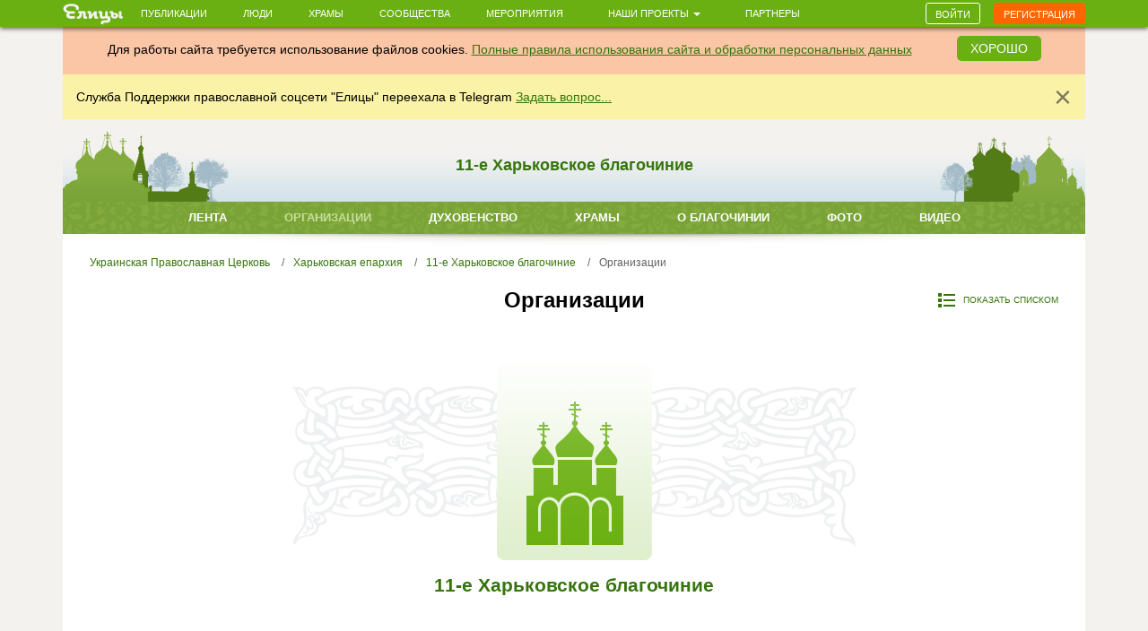

--- FILE ---
content_type: text/html; charset=utf-8
request_url: https://elitsy.ru/blagochinie/2965/structure/
body_size: 33989
content:
<!DOCTYPE html>
<html lang="ru" xmlns:og="http://ogp.me/ns#">
<head>





    <!-- Meta, title, CSS, favicons, etc. -->

    <meta charset="utf-8">
    <meta name="viewport" content="width=device-width, initial-scale=1.0">
    
    
    
    <meta name="author" content="">
    
    
    
    <meta name="keywords" content="православие, православный сайт, социальная сеть, церковь, общение, храм, русское православие, православие сегодня, христианство, святой, друзья, мероприятия, сообщества, церковь святого, церкви Москвы, русская православная церковь, венчание, христианин, история христианства, грех, православные фильмы, православный календарь, монастыри" />

    <meta name="google-site-verification" content="y3ViqTLDOjQU669uX4K42ADWS9hB-muWEHTkPX40I0Y" />
    <meta name="webpush-vapid-key" content="BENT-gJ_TFl0HDqAbpRp3HNH7GNT83k1NXW9iNx67n9xjjYFWGpmXqjbRV5i8BKn-9_v9nh_qM_gUTDd86JpbOY">


    <link rel="image_src" href="https://static.elitsy.ru/static/images/avatars/elitsy-social-logo-1.jpg" />
<meta property="title" content="11-е Харьковское благочиние" />
<meta property="description" content="" />

<meta property="og:type" content="website" />
<meta property="og:title" content="11-е Харьковское благочиние" />
<meta property="og:description" content="" />
<meta itemprop="og:headline" content="11-е Харьковское благочиние" />
<meta itemprop="og:description" content="" />

<meta property="og:url" content="https://elitsy.ru/blagochinie/2965/structure/" />

<meta property="og:image" content="https://static.elitsy.ru/static/images/avatars/elitsy-social-logo-1.jpg" />





<meta property="twitter:title" content="11-е Харьковское благочиние" />
<meta property="twitter:description" content="" />
<meta property="twitter:image" content="https://static.elitsy.ru/static/images/avatars/elitsy-social-logo-1.jpg" />


    <title>Организации | 11-е Харьковское благочиние &mdash; православная социальная сеть «Елицы»</title>

    <link type="text/css" href="https://static.elitsy.ru/static/wp-bundles/elitsy/css/base_html.986a67c84cd21b88529b.css" rel="stylesheet" />
    

<link type="text/css" href="https://static.elitsy.ru/static/wp-bundles/elitsy/css/base.a839cfae539c11984f5d.css" rel="stylesheet" />


<link href="https://static.elitsy.ru/static/assets/css/diocese.css" rel="stylesheet" type="text/css" />



    
<script type="text/javascript">(function(w,d,u){w.readyQ=[];w.bindReadyQ=[];function p(x,y){if(x=="ready"){w.bindReadyQ.push(y);}else{w.readyQ.push(x);}};var a={ready:p,bind:p};w.$=w.jQuery=function(f){if(f===d||f===u){return a}else{p(f)}}})(window,document)</script>
<script src="https://static.elitsy.ru/static/assets/js/nprogress.js" type="text/javascript" charset="utf-8"></script>
<script src="https://static.elitsy.ru/static/wp-bundles/assets/settings.ac9d31.js" type="text/javascript" charset="utf-8"></script>



    <link rel="apple-touch-icon-precomposed" sizes="144x144" href="https://static.elitsy.ru/static/assets/ico/apple-touch-icon-144-precomposed.png" />
    <link rel="apple-touch-icon-precomposed" sizes="114x114" href="https://static.elitsy.ru/static/assets/ico/apple-touch-icon-114-precomposed.png" />
    <link rel="apple-touch-icon-precomposed" sizes="72x72" href="https://static.elitsy.ru/static/assets/ico/apple-touch-icon-72-precomposed.png" />
    <link rel="apple-touch-icon-precomposed" href="https://static.elitsy.ru/static/assets/ico/apple-touch-icon-57-precomposed.png" />

    <link rel="shortcut icon" href="https://static.elitsy.ru/static/assets/ico/favicon.png">

</head>

<body class="">


    

<!--LiveInternet counter--><script type="text/javascript"><!--
new Image().src = "//counter.yadro.ru/hit?r"+
escape(document.referrer)+((typeof(screen)=="undefined")?"":
";s"+screen.width+"*"+screen.height+"*"+(screen.colorDepth?
screen.colorDepth:screen.pixelDepth))+";u"+escape(document.URL)+
";"+Math.random();//--></script><!--/LiveInternet-->





    







    <div class="wrap">

        
            

<header class="navbar navbar-small navbar-fixed-top"><div class="container"><div class="brand-small"><a href="https://elitsy.ru/"><img title="" src="https://static.elitsy.ru/static/images/logo-small.png"></a></div><ul class="navtop js-silent"><li><a href="https://elitsy.ru/posts/">Публикации</a></li><li><a href="https://elitsy.ru/users/top/">Люди</a></li><li><a href="https://elitsy.ru/parish/top/">Храмы</a></li><li><a href="https://elitsy.ru/communities/">Сообщества</a></li><li><a href="https://elitsy.ru/events/">Мероприятия</a></li><li><span class='dropdown'><a href="#" data-toggle='dropdown'>
                        Наши проекты
                        <span class='caret'></span></a><div class="dropdown-menu"><div class="arrow"></div><ul><li><a href="https://zapiski.elitsy.ru/">Елицы.Записки</a></li><li><a href="http://www.convent.mrezha.ru/semia">Нравственные основы семьи</a></li><li><a href="https://elitsy.ru/lawyers/">Вопросы юристу</a></li><li><a href="https://dialog.elitsy.ru/">Вопросы батюшке</a></li><li><a href="https://elitsy.ru/voprosy-psychologu/">Вопросы психологу</a></li><li><a href="https://elitsy.ru/holy/">Православные святыни</a></li><li><a href="https://elitsy.ru/prayer/">Молитва по соглашению</a></li><li><a href="https://elitsy.ru/utro/">Доброе утро</a></li><li><a href="https://elitsy.ru/short/">с о.Андреем Ткачевым</a></li><li><a href="https://elitsy.ru/vecher/">Добрый вечер</a></li><li><a href="https://elitsy.ru/watercolor/">Словесная акварель</a></li><li><a href="https://elitsy.ru/pritchi/">Крылатые притчи</a></li><li><a href="https://elitsy.ru/psychologia/">Советы психолога</a></li><li><a href="https://elitsy.ru/sober/">На трезвую голову</a></li><li><a href="https://elitsy.ru/prostranstvia/">ПроСтранствия</a></li><li><a href="https://elitsy.ru/musik/">Духовная музыка</a></li><li><a href="https://elitsy.ru/moleben/">Молебен о благотворителях</a></li><li><a href="https://elitsy.ru/orientatsiya/">Ориентация</a></li><li><a href="https://elitsy.ru/videos/">Видео</a></li></ul></div></span></li><li><a href="https://elitsy.ru/partners/" target="_blank">Партнеры</a></li></ul><div id="my-popovers" class="popover-message"></div><div class="btn-top"><a class="btn btn-primary js-login-required" data-title="" href="/blagochinie/2965/structure/">Войти</a><a class="btn btn-success js-login-required" data-state="accessing" data-title="" href="/blagochinie/2965/structure/">Регистрация</a></div></div></header><div class="top-banner" id="super-mega-msg"><div class="container"><div id="c_alert" class="alert fade in" style="background: #fac6a6;text-align:center"><div class="alert-inner" style="display:inline-block">
                    Для работы сайта требуется использование файлов cookies.
                    <a href="https://elitsy.ru/agreements/">Полные правила использования сайта и обработки персональных данных</a></div><a id="id_cookie_alert" class="btn btn-primary" style="margin-top: -5px;margin-left: 15px;" href="#">Хорошо</a></div><div class="alert fade in"><button data-message-id="334" class="close" type="button">&times;</button><div class="alert-inner"><p>Служба Поддержки православной соцсети "Елицы" переехала в Telegram <a href="https://t.me/elitsibot" target="_blank">Задать вопрос...</a></p></div></div></div></div>

            
        

        <!-- chats -->
        <div class="chat" id='chats'></div>
        <!-- end chats -->

        
            
    
        <div class="additional-menu" id="additional-menu-1">
    <div class="container">
        <div class="diocese-menu-inner">
            <h3>Организации<span class="sep">|</span><em></em></h3>
            <ul class="diocese-menu">
                
                <li>
                    
                        Организации
                    
                </li>
                
                <li>
                    
                        <a href="#abbots">Храмы</a>
                    
                </li>
                
            </ul>
        </div>
    </div>
</div>
    
        <div class="additional-menu" id="additional-menu-2">
    <div class="container">
        <div class="diocese-menu-inner">
            <h3>Храмы<span class="sep">|</span><em>14</em></h3>
            <ul class="diocese-menu">
                
                <li>
                    
                        <a href="#page_top">Организации</a>
                    
                </li>
                
                <li>
                    
                        Храмы
                    
                </li>
                
            </ul>
        </div>
    </div>
</div>
    

            <div class="content">
                <div class="container">
                    
    <div class="diocese-top">
        <h1>11-е Харьковское благочиние</h1>
    </div>
    <div class="diocese-nav-wrap">
        <div class="diocese-nav-inner">
            <ul class="diocese-navtop">
                
                    
                        <li><a href="/blagochinie/2965/news/">Лента</a></li>
                    
                
                    
                        <li class="active"><span>Организации</span></li>
                    
                
                    
                        <li><a href="/blagochinie/2965/priesthood/">Духовенство</a></li>
                    
                
                    
                        <li><a href="/blagochinie/2965/structure/temples/">Храмы</a></li>
                    
                
                    
                        <li><a href="/blagochinie/2965/detail/">О благочинии</a></li>
                    
                
                    
                        <li><a href="/blagochinie/2965/albums/">Фото</a></li>
                    
                
                    
                        <li><a href="/blagochinie/2965/videos/">Видео</a></li>
                    
                
            </ul>
        </div>
    </div>
    <div class="diocese-body bottom-padding">
        
        <ul class="diocese-breadcrumb">
            
                
                    <li><a href="/patriarchy/3/structure/">Украинская Православная Церковь</a></li>
                
            
                
                    <li><a href="/eparchy/67/structure/">Харьковская епархия</a></li>
                
            
                
                    <li><a href="/blagochinie/2965/structure/">11-е Харьковское благочиние</a></li>
                
            
                
                    <li class="active">Организации</li>
                
            
        </ul>
        

        




        
            
            
        
        
        
    <div class="diocese-controls-direction clearfix" id="page_top">

        
        
        
        

        
        <a href="/blagochinie/2965/structure/list/" class="show-list"><i class="sprite-icon"></i>Показать списком</a>
        
        
        <h2>Организации</h2>
        
    </div>
    
    
        
            <div class="diocese-block clearfix">
                <div class="ruling-ierery">
                    
                    <div class="ruling-ierery-avatar">
                        <a href="/blagochinie/2965/structure/"><img src="https://static.elitsy.ru/static/images/avatars/elitsy-default-avatar-hram.jpg" alt="11-е Харьковское благочиние" /></a>
                    </div>
                    
                    <div class="ruling-ierery-name">
                        <a href="/blagochinie/2965/structure/">11-е Харьковское благочиние</a>
                    </div>
                    
                    
                </div>

                <div class="ruling-statistics">
                    
                        
                            <div class="ruling-statistics-item">
                            
                                <a href="#abbots">
                            
                                    <b>14</b> Храмов
                            
                                </a>
                            
                            </div>
                            
                        
                    
                </div>
            </div>
        
    
        
            <div class="diocese-block clearfix" id="abbots">
                <h3 class="js-org-waypoint" id="diocese-menu-2">Храмы <span class="sep">|</span><em>14</em></h3>
                <div class="diocese-temples clearfix">
                    
                        
<div class="card-item effect13 infscr-item">

    





<div class="card-item-place-temples">
    <div class="card-item-place">
        <a href="#"></a>
    </div>
</div>
<div class="card-item-inner card-corners clearfix">
    <div class="card-item-avatar">
    
        <a href="/parish/12246/"><img width="86" height="86" src="https://s3.elitsy.ru/media/cache/cf/13/cf13f71a4e7a11d10e83e58ef84ae048.jpg"></a>
    
    </div>
    <div class="card-item-rank-name">
        <a href="/parish/12246/">Храм Рождества Пресвятой Богородицы г. Дергачи</a>
    </div>
    <div class="card-corners-down"></div>
</div>
<div class="card-item-place-proitery">

     
    
        <div class="card-item-temples-place">
        <i class="sprite-icon"></i><span><a href='/map/12246/'>Украина, Харьковская обл., Дергачёвский р-он, г. Дергачи, ул. 1-го Мая, 64</a></span>
        </div>
    
    


</div>

    

</div>
                    
                        
<div class="card-item effect13 infscr-item">

    





<div class="card-item-place-temples">
    <div class="card-item-place">
        <a href="#"></a>
    </div>
</div>
<div class="card-item-inner card-corners clearfix">
    <div class="card-item-avatar">
    
        <a href="/parish/12849/"><img width="86" height="86" src="https://s3.elitsy.ru/media/cache/5f/ff/5fff653d8c8de55afb3399e4c7583564.jpg"></a>
    
    </div>
    <div class="card-item-rank-name">
        <a href="/parish/12849/">Троицкий молебный дом с. Протопоповка</a>
    </div>
    <div class="card-corners-down"></div>
</div>
<div class="card-item-place-proitery">

     
    
        <div class="card-item-temples-place">
        <i class="sprite-icon"></i><span><a href='/map/12849/'>Украина, Харьковская обл., Дергачёвский р-он, с. Протопоповка</a></span>
        </div>
    
    


</div>

    

</div>
                    
                        
<div class="card-item effect13 infscr-item">

    





<div class="card-item-place-temples">
    <div class="card-item-place">
        <a href="#"></a>
    </div>
</div>
<div class="card-item-inner card-corners clearfix">
    <div class="card-item-avatar">
    
        <a href="/parish/12866/"><img width="86" height="86" src="https://s3.elitsy.ru/media/cache/e2/76/e276445764d78c280611555c8d4f4649.jpg"></a>
    
    </div>
    <div class="card-item-rank-name">
        <a href="/parish/12866/">Храм Сретения Господня с. Лесное</a>
    </div>
    <div class="card-corners-down"></div>
</div>
<div class="card-item-place-proitery">

     
    
        <div class="card-item-temples-place">
        <i class="sprite-icon"></i><span><a href='/map/12866/'>Украина, Харьковская обл., Дергачёвский р-он, с. Лесное</a></span>
        </div>
    
    


</div>

    

</div>
                    
                        
<div class="card-item effect13 infscr-item">

    





<div class="card-item-place-temples">
    <div class="card-item-place">
        <a href="#"></a>
    </div>
</div>
<div class="card-item-inner card-corners clearfix">
    <div class="card-item-avatar">
    
        <a href="/parish/12889/"><img width="86" height="86" src="https://s3.elitsy.ru/media/cache/e1/6b/e16bea58cec4b94201fd2658fe956f65.jpg"></a>
    
    </div>
    <div class="card-item-rank-name">
        <a href="/parish/12889/">Храм &quot;Казанской&quot; иконы Божией Матери с. Слатино</a>
    </div>
    <div class="card-corners-down"></div>
</div>
<div class="card-item-place-proitery">

     
    
        <div class="card-item-temples-place">
        <i class="sprite-icon"></i><span><a href='/map/12889/'>Украина, Харьковская обл., Дергачёвский р-он, с. Слатино, ул. Привокзальная, 8-а</a></span>
        </div>
    
    


</div>

    

</div>
                    
                        
<div class="card-item effect13 infscr-item">

    





<div class="card-item-place-temples">
    <div class="card-item-place">
        <a href="#"></a>
    </div>
</div>
<div class="card-item-inner card-corners clearfix">
    <div class="card-item-avatar">
    
        <a href="/parish/14540/"><img width="86" height="86" src="https://s3.elitsy.ru/media/cache/9b/13/9b1328d88b36ae2f4d247b6f23ac6304.jpg"></a>
    
    </div>
    <div class="card-item-rank-name">
        <a href="/parish/14540/">Храм святителя Иоанна-Златоуста пос. Малая-Даниловка</a>
    </div>
    <div class="card-corners-down"></div>
</div>
<div class="card-item-place-proitery">

     
    
        <div class="card-item-temples-place">
        <i class="sprite-icon"></i><span><a href='/map/14540/'>Украина, Харьковская обл., Дергачевский р-он, пос. Малая-Даниловка</a></span>
        </div>
    
    


</div>

    

</div>
                    
                        
<div class="card-item effect13 infscr-item">

    





<div class="card-item-place-temples">
    <div class="card-item-place">
        <a href="#"></a>
    </div>
</div>
<div class="card-item-inner card-corners clearfix">
    <div class="card-item-avatar">
    
        <a href="/parish/32303/"><img width="86" height="86" src="https://s3.elitsy.ru/media/cache/13/34/1334828d1ab017545f047de886558964.jpg"></a>
    
    </div>
    <div class="card-item-rank-name">
        <a href="/parish/32303/">Покровский храм с. Полевая</a>
    </div>
    <div class="card-corners-down"></div>
</div>
<div class="card-item-place-proitery">

     
    
        <div class="card-item-temples-place">
        <i class="sprite-icon"></i><span><a href='/map/32303/'>Украина, Харьковская обл., Дергачевский р-он, с. Полевая</a></span>
        </div>
    
    


</div>

    

</div>
                    
                        
<div class="card-item effect13 infscr-item">

    





<div class="card-item-place-temples">
    <div class="card-item-place">
        <a href="#"></a>
    </div>
</div>
<div class="card-item-inner card-corners clearfix">
    <div class="card-item-avatar">
    
        <a href="/parish/32305/"><img width="86" height="86" src="https://s3.elitsy.ru/media/cache/f6/e6/f6e66215dcf7422e19f23d925b0d83d2.jpg"></a>
    
    </div>
    <div class="card-item-rank-name">
        <a href="/parish/32305/">Иоанно-Богословский храм с. Великие Проходы</a>
    </div>
    <div class="card-corners-down"></div>
</div>
<div class="card-item-place-proitery">

     
    
        <div class="card-item-temples-place">
        <i class="sprite-icon"></i><span><a href='/map/32305/'>Украина, Харьковская обл., Дергачёвский р-он, с. Великие Проходы, ул. Комарова, 17</a></span>
        </div>
    
    


</div>

    

</div>
                    
                        
<div class="card-item effect13 infscr-item">

    





<div class="card-item-place-temples">
    <div class="card-item-place">
        <a href="#"></a>
    </div>
</div>
<div class="card-item-inner card-corners clearfix">
    <div class="card-item-avatar">
    
        <a href="/parish/32306/"><img width="86" height="86" src="https://s3.elitsy.ru/media/cache/57/a0/57a0dbd42429a11bd7e3b9673527502e.jpg"></a>
    
    </div>
    <div class="card-item-rank-name">
        <a href="/parish/32306/">Крестовоздвиженский храм пгт. Черкасская Лозовая</a>
    </div>
    <div class="card-corners-down"></div>
</div>
<div class="card-item-place-proitery">

     
    
        <div class="card-item-temples-place">
        <i class="sprite-icon"></i><span><a href='/map/32306/'>Украина, Харьковская обл., Дергачевский р-он, пгт. Черкасская Лозовая</a></span>
        </div>
    
    


</div>

    

</div>
                    
                        
<div class="card-item effect13 infscr-item">

    





<div class="card-item-place-temples">
    <div class="card-item-place">
        <a href="#"></a>
    </div>
</div>
<div class="card-item-inner card-corners clearfix">
    <div class="card-item-avatar">
    
        <a href="/parish/32307/"><img width="86" height="86" src="https://s3.elitsy.ru/media/cache/c4/26/c4266ca16ba0fb3fc8d50cf2ce120dd9.jpg"></a>
    
    </div>
    <div class="card-item-rank-name">
        <a href="/parish/32307/">Иоанно-Богословский храм с. Безруки</a>
    </div>
    <div class="card-corners-down"></div>
</div>
<div class="card-item-place-proitery">

     
    
        <div class="card-item-temples-place">
        <i class="sprite-icon"></i><span><a href='/map/32307/'>Украина, Харьковская обл., Дергачёвский р-он, с. Безруки, ул. 1-го Мая, 1</a></span>
        </div>
    
    


</div>

    

</div>
                    
                </div>
                <div class="show-more-block clearfix">
    <a href="/blagochinie/2965/structure/temples/" class="pull-right">Смотреть еще</a>
</div>
            </div>
        
    


    </div>
    
    

                </div>
            </div>
        
        
            <div class="push"></div>
        
    </div>

    
    <footer>
        <a href="#top" class="to-top"></a>
        <div class="container">
            <div class="footer-inner">
                


<div class="copy footer-menu"><i class="sprite-icon"></i>&copy; 2013-2026 Елицы. Все права защищены<br /><a href="https://elitsy.ru/agreements/">Правила</a><span class="divide">|</span><a href="https://elitsy.ru/about/">О&nbsp;нас</a><span class="divide">|</span><a href="https://elitsy.ru/partners/">Партнеры</a><span class="divide">|</span><a href="https://elitsy.ru/feedback/">Служба&nbsp;поддержки</a><span class="divide">|</span><a href="https://elitsy.ru/dev/">Разработчикам</a><span class="divide">|</span><a href="?setmode=mobile">Мобильная&nbsp;версия</a></div>

            </div>
        </div>
    </footer>








    <div class="flash-messages" id="flash-messages-caller" data-refresh='https://elitsy.ru/inform-messages/get-messages/'>
        
    

    </div>


<script id="banner-poproshaika" type="text/html">
    <div class="elbox-b__title">Уважаемые пользователи!</div>
<div class="elbox-b__anons">
    <p>Мы готовим масштабное обновление Елиц, но завершить эту работу мы сможем только с Вашей помощью! </p>
    <p>Вместе мы сделаем Елицы лучше!</p>
</div>
<div class="elbox-b__bg"><img src="https://static.elitsy.ru/static/b/elbox/1__bg.png" width="960" height="711"></div>
<div class="elbox-b__wrap-btn"><a href="https://elitsy.ru/sos/post/" class="elbox-b__btn"><i></i>Внести свою лепту</a></div>

</script>


    
<script src="//code.jquery.com/jquery-1.12.4.min.js" type="text/javascript" charset="utf-8"></script>
<script src="https://static.elitsy.ru/static/dist/fine-uploader/fine-uploader.min.js" type="text/javascript" charset="utf-8"></script>
<script type="text/javascript">(function($,d){$.each(readyQ,function(i,f){$(f)});$.each(bindReadyQ,function(i,f){$(d).bind("ready",f)})})(jQuery,document)</script>
<!-- HTML5 shim and Respond.js IE8 support of HTML5 elements and media queries -->
<!--[if lt IE 9]>
  <script src="https://static.elitsy.ru/static/assets/js/html5shiv.js"></script>
  <script src="https://static.elitsy.ru/static/assets/js/respond.min.js"></script>
  
<![endif]-->






<script type="text/javascript">
    var URLS = {
        'smiles': 'https://static.elitsy.ru/static/wp-bundles/assets/smiles.a9b160.js',
        'user_avatar': 'https://elitsy.ru/profile/avatar/111/',
        'chats_chat': 'https://elitsy.ru/chats/chat/111/',
        
        'select_choices_temples': 'https://elitsy.ru/parish/select/',
        
        'notices': 'https://elitsy.ru/notices/check/',
        'ajaxUpload': 'https://elitsy.ru/files/ajax-upload' + "?att=1"
    };
</script>

<script type="text/javascript" src="https://static.elitsy.ru/static/wp-bundles/elitsy/js/commons.js"></script>
<script type="text/javascript" src="https://static.elitsy.ru/static/wp-bundles/elitsy/js/base-commons.js"></script>

    <script type="text/javascript" src="https://static.elitsy.ru/static/wp-bundles/elitsy/js/base.js"></script>




<script type="text/javascript" defer>
$(function(){

    function extendSite() {
        SITE.up({
            isAnonymous: true,
            
            isMobile: false,
            getAuthModal: '<a href="https://elitsy.ru/login/" data-cb="loginBox"></a>',
            getMembershipNeededModal: '<a href="https://elitsy.ru/membership_needed_modal/"></a>',
            modalConfirm: {
                tpl: '\u003Cdiv id\u003D\u0022modal\u002Dconfirm\u0022\u003E\u000A    \u003Cdiv class\u003D\u0022modal\u002Dheader\u0022\u003E\u000A        \u003Ch2 class\u003D\u0022modal\u002Dtitle confirm\u002Dtitle\u0022\u003E\u003C/h2\u003E\u000A    \u003C/div\u003E\u000A    \u003Cdiv class\u003D\u0022modal\u002Dbody confirm\u002Dtext\u0022\u003E\u003C/div\u003E\u000A    \u003Cdiv class\u003D\u0022modal\u002Dpanel confirm\u002Dpanel\u0022\u003E\u000A        \u003Ca href\u003D\u0022#\u0022 class\u003D\u0022confirm\u002Dno btn btn\u002Ddefault\u0022\u003E\u003C/a\u003E\u000A        \u003Ca href\u003D\u0022#\u0022 class\u003D\u0022confirm\u002Dyes btn btn\u002Dprimary\u0022\u003E\u003C/a\u003E\u000A    \u003C/div\u003E\u000A\u003C/div\u003E',
                title: 'Подтверждение действия',
                text: 'Вы уверены?',
                yes: 'Да',
                no: 'Нет'
            },
            hideFromAnonym: {
                status: false,
                timeout: 3000,
                superTop: false,
                shower: window.supertop_activator['super_head']
            },
            sharingReminder: {'remind_on_anonymous': 10, 'show_after': 60000, 'remind_on': 365},
            soratnikPopupTemplate: [
                '<div class="medal-popup popup">',
                    '<div class="arrow"></div>',
                    '<div class="medal-popup-block-inner">Статус «Сподвижник»</br>',
                '</div>'
            ].join(''),
            voinstvoPopupTemplate: [
                '<div class="medal-popup popup">',
                    '<div class="arrow"></div>',
                    '<div class="medal-popup-block-inner">Состоит в сообществе</br><a href="https://elitsy.ru/communities/99768/detail/">Православное интернет-воинство</a></div>',
                '</div>'
            ].join(''),
            showPrayer: false,
            playSoundNotification: false
        });
        SITE.isFull = !SITE.isMobile;
        
        initSharingReminder();
    }

    if (!window.SITE) {
        $(document).on('el.fire', extendSite)
    } else {
        extendSite();
    }

    $('#id_cookie_alert').on('click', function  () {
        $('.with_cookie_alert').removeClass('with_cookie_alert');
        $("#c_alert").remove();
        $.cookie('agree_with_cookies', '1', {'path': '/'});
    });

});
</script>
<script src="https://yastatic.net/es5-shims/0.0.2/es5-shims.min.js"></script>
<script src="https://yastatic.net/share2/share.js"></script>






<script type="text/javascript">
$(function(){
    $('.additional-menu a, .ruling-statistics a').click(function(e) {
        $('html, body').animate({
            scrollTop: $( $.attr(this, 'href') ).offset().top
        }, 500);
        return false;
    });
});
</script>

<script type="text/javascript" src="https://static.elitsy.ru/static/assets/js/waypoints.min.js"></script>
<script type="text/javascript">
$(function(){
    $('.js-org-waypoint').each(function() {
        var that = $(this),
            target = $('#' + this.id.replace('diocese-menu-', 'additional-menu-'));
        that.waypoint({
            handler: function(direction) {
                if (direction == 'down')
                    target.fadeIn(300);
                else if (direction == 'up')
                    target.fadeOut(0);
            },
            offset: 100
        });
    });
});
</script>


</script>



    

<script>
  (function(i,s,o,g,r,a,m){i['GoogleAnalyticsObject']=r;i[r]=i[r]||function(){
  (i[r].q=i[r].q||[]).push(arguments)},i[r].l=1*new Date();a=s.createElement(o),
  m=s.getElementsByTagName(o)[0];a.async=1;a.src=g;m.parentNode.insertBefore(a,m)
  })(window,document,'script','//www.google-analytics.com/analytics.js','ga');
  ga('create', 'UA-46832885-1', 'elitsy.ru');
  ga('send', 'pageview');
</script>






<!-- Yandex.Metrika counter -->
<script type="text/javascript">
    
    (function (d, w, c) {
        (w[c] = w[c] || []).push(function() {
            try {
                var yaCounter23541205 = new Ya.Metrika({
                    id:23541205,
                    clickmap:true,
                    trackLinks:true,
                    accurateTrackBounce:true,
                    webvisor:true
                });

                // apply collected sequence
                var goals = SITE.yagoals.goals;
                SITE.yagoals = yaCounter23541205;
                $.each(goals, function(i, item) {
                    SITE.yagoals.reachGoal(item);
                });
            } catch(e) {};
        });

        var n = d.getElementsByTagName("script")[0],
            s = d.createElement("script"),
            f = function () { n.parentNode.insertBefore(s, n); };
        s.type = "text/javascript";
        s.async = true;
        s.src = "//mc.yandex.ru/metrika/watch.js";

        if (w.opera == "[object Opera]") {
            d.addEventListener("DOMContentLoaded", f, false);
        } else { f(); }
    })(document, window, "yandex_metrika_callbacks");
    
    $(window).on('load', function() {


        $('body').on('click', 'form.js-form-short input[type="submit"], form.js-form-full input[type="submit"], form.form-post input[type="submit"]',
            function(e) {
            var postfix = $(this).data("yandex-metrika-postfix") || '';
            SITE.yagoals.reachGoal('YM_SEND_POST_BUTTON'+ postfix);
        });
        $('body').on('click', '.js-ym-goal-share', function(e) {
            SITE.yagoals.reachGoal('YM_CLICK_SHARE_ELITSY');
        });
        $('body').on('click', '.js-ym-goal-like', function(e) {
            SITE.yagoals.reachGoal('YM_CLICK_LIKE_ICON');
        });
        $('body').on('submit', '.js-comment-form, #comment-form', function(e) {
            SITE.yagoals.reachGoal('YM_SEND_COMMENT_BUTTON');
        });
        $('body').on('click', '.ya-share2__link, div.social a.social-sprite', function(e) {
            SITE.yagoals.reachGoal('YM_CLICK_SHARE_SOCIAL');
        });
        $('body').on('yaCounter', '#chat-window', function(e) {
            SITE.yagoals.reachGoal('YM_SEND_CHAT_MESSAGE');
        });
        $('body').on('click', '.right-col .ym-goal-calendar', function(e) {
            SITE.yagoals.reachGoal('GOTOCALENDAR');
        });
        // Social auth
        $('body').on('click', '.js-soc-auth > a', function(e) {
            SITE.yagoals.reachGoal('REG_Socset');
        });
        $('body').on('click', '#accessing-reg-modal .submit,#enter-accessing-registration .submit', function(e) {
            SITE.yagoals.reachGoal('REG_btn');
        });
    });
</script>
<noscript><div><img src="https://mc.yandex.ru/watch/23541205" style="position:absolute; left:-9999px;" alt="" /></div></noscript>
<!-- /Yandex.Metrika counter -->





<script src="https://cdn.ravenjs.com/3.16.1/raven.min.js" crossorigin="anonymous"></script><script>try{Raven.config('https://edf5447a9ec243dca64b4ec14a330fac@sentry.elitsy.ru/3').install()}catch(e){console.log(e)}</script>
</body>
</html>
